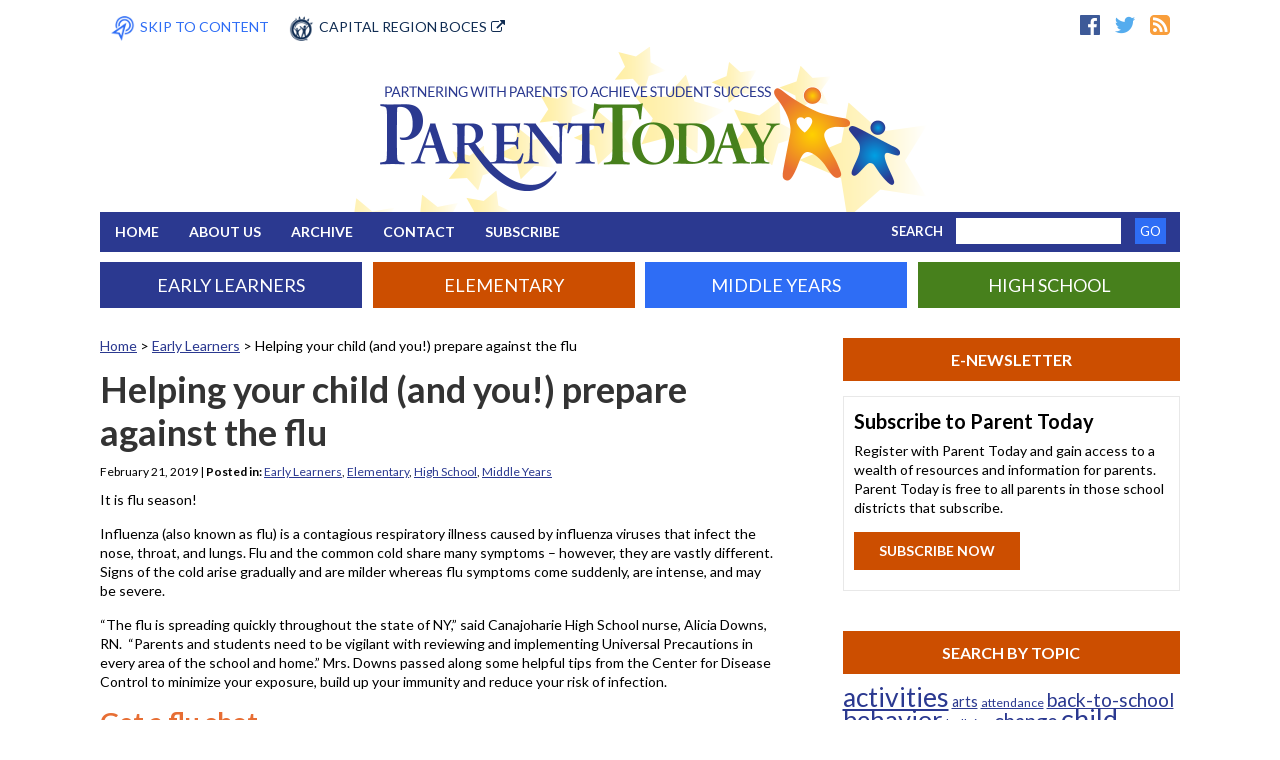

--- FILE ---
content_type: text/html; charset=UTF-8
request_url: https://www.parenttoday.org/helping-your-child-and-you-prepare-against-the-flu/
body_size: 39488
content:





<!DOCTYPE html PUBLIC "-//W3C//DTD XHTML 1.0 Transitional//EN" "https://www.w3.org/TR/xhtml1/DTD/xhtml1-transitional.dtd">

<html xmlns="https://www.w3.org/1999/xhtml" xml:lang="en" lang="en-US">

<head profile="https://gmpg.org/xfn/11">

<meta http-equiv="X-UA-Compatible" content="IE=edge" />

<meta http-equiv="Content-Type" content="text/html; charset=UTF-8" />
<meta name="google-site-verification" content="jxLLgyYK03yNRoRO9H3xzHZXrhduMtIFMXw4DAZ5Q-s" />

<title>   Helping your child (and you!) prepare against the flu  : Parent Today, Capital Region BOCES Communications Service, Albany, NY</title>

<link rel="stylesheet" href="https://www.parenttoday.org/wp-content/themes/wp-blossom-child/style.css" type="text/css" media="all" />

<link rel="shortcut icon" href="https://www.parenttoday.org/wp-content/themes/wp-blossom-child/favicon_parenttoday.ico" />

<link href="https://maxcdn.bootstrapcdn.com/font-awesome/4.2.0/css/font-awesome.min.css" rel="stylesheet">

	<!-- Responsive Design Resources -->
	<meta name="viewport" content="width=device-width,initial-scale=1" />

<link rel="pingback" href="https://www.parenttoday.org/xmlrpc.php" />

<meta name='robots' content='max-image-preview:large' />
	<style>img:is([sizes="auto" i], [sizes^="auto," i]) { contain-intrinsic-size: 3000px 1500px }</style>
	<link rel='dns-prefetch' href='//v0.wordpress.com' />
<link rel="alternate" type="application/rss+xml" title="Parent Today, Capital Region BOCES Communications Service, Albany, NY &raquo; Feed" href="https://www.parenttoday.org/feed/" />
<link rel="alternate" type="application/rss+xml" title="Parent Today, Capital Region BOCES Communications Service, Albany, NY &raquo; Comments Feed" href="https://www.parenttoday.org/comments/feed/" />
<script type="text/javascript">
/* <![CDATA[ */
window._wpemojiSettings = {"baseUrl":"https:\/\/s.w.org\/images\/core\/emoji\/16.0.1\/72x72\/","ext":".png","svgUrl":"https:\/\/s.w.org\/images\/core\/emoji\/16.0.1\/svg\/","svgExt":".svg","source":{"concatemoji":"https:\/\/www.parenttoday.org\/wp-includes\/js\/wp-emoji-release.min.js?ver=6.8.3"}};
/*! This file is auto-generated */
!function(s,n){var o,i,e;function c(e){try{var t={supportTests:e,timestamp:(new Date).valueOf()};sessionStorage.setItem(o,JSON.stringify(t))}catch(e){}}function p(e,t,n){e.clearRect(0,0,e.canvas.width,e.canvas.height),e.fillText(t,0,0);var t=new Uint32Array(e.getImageData(0,0,e.canvas.width,e.canvas.height).data),a=(e.clearRect(0,0,e.canvas.width,e.canvas.height),e.fillText(n,0,0),new Uint32Array(e.getImageData(0,0,e.canvas.width,e.canvas.height).data));return t.every(function(e,t){return e===a[t]})}function u(e,t){e.clearRect(0,0,e.canvas.width,e.canvas.height),e.fillText(t,0,0);for(var n=e.getImageData(16,16,1,1),a=0;a<n.data.length;a++)if(0!==n.data[a])return!1;return!0}function f(e,t,n,a){switch(t){case"flag":return n(e,"\ud83c\udff3\ufe0f\u200d\u26a7\ufe0f","\ud83c\udff3\ufe0f\u200b\u26a7\ufe0f")?!1:!n(e,"\ud83c\udde8\ud83c\uddf6","\ud83c\udde8\u200b\ud83c\uddf6")&&!n(e,"\ud83c\udff4\udb40\udc67\udb40\udc62\udb40\udc65\udb40\udc6e\udb40\udc67\udb40\udc7f","\ud83c\udff4\u200b\udb40\udc67\u200b\udb40\udc62\u200b\udb40\udc65\u200b\udb40\udc6e\u200b\udb40\udc67\u200b\udb40\udc7f");case"emoji":return!a(e,"\ud83e\udedf")}return!1}function g(e,t,n,a){var r="undefined"!=typeof WorkerGlobalScope&&self instanceof WorkerGlobalScope?new OffscreenCanvas(300,150):s.createElement("canvas"),o=r.getContext("2d",{willReadFrequently:!0}),i=(o.textBaseline="top",o.font="600 32px Arial",{});return e.forEach(function(e){i[e]=t(o,e,n,a)}),i}function t(e){var t=s.createElement("script");t.src=e,t.defer=!0,s.head.appendChild(t)}"undefined"!=typeof Promise&&(o="wpEmojiSettingsSupports",i=["flag","emoji"],n.supports={everything:!0,everythingExceptFlag:!0},e=new Promise(function(e){s.addEventListener("DOMContentLoaded",e,{once:!0})}),new Promise(function(t){var n=function(){try{var e=JSON.parse(sessionStorage.getItem(o));if("object"==typeof e&&"number"==typeof e.timestamp&&(new Date).valueOf()<e.timestamp+604800&&"object"==typeof e.supportTests)return e.supportTests}catch(e){}return null}();if(!n){if("undefined"!=typeof Worker&&"undefined"!=typeof OffscreenCanvas&&"undefined"!=typeof URL&&URL.createObjectURL&&"undefined"!=typeof Blob)try{var e="postMessage("+g.toString()+"("+[JSON.stringify(i),f.toString(),p.toString(),u.toString()].join(",")+"));",a=new Blob([e],{type:"text/javascript"}),r=new Worker(URL.createObjectURL(a),{name:"wpTestEmojiSupports"});return void(r.onmessage=function(e){c(n=e.data),r.terminate(),t(n)})}catch(e){}c(n=g(i,f,p,u))}t(n)}).then(function(e){for(var t in e)n.supports[t]=e[t],n.supports.everything=n.supports.everything&&n.supports[t],"flag"!==t&&(n.supports.everythingExceptFlag=n.supports.everythingExceptFlag&&n.supports[t]);n.supports.everythingExceptFlag=n.supports.everythingExceptFlag&&!n.supports.flag,n.DOMReady=!1,n.readyCallback=function(){n.DOMReady=!0}}).then(function(){return e}).then(function(){var e;n.supports.everything||(n.readyCallback(),(e=n.source||{}).concatemoji?t(e.concatemoji):e.wpemoji&&e.twemoji&&(t(e.twemoji),t(e.wpemoji)))}))}((window,document),window._wpemojiSettings);
/* ]]> */
</script>
<link rel='stylesheet' id='menu-icons-extra-css' href='https://www.parenttoday.org/wp-content/plugins/menu-icons/css/extra.min.css?ver=0.13.19' type='text/css' media='all' />
<style id='wp-emoji-styles-inline-css' type='text/css'>

	img.wp-smiley, img.emoji {
		display: inline !important;
		border: none !important;
		box-shadow: none !important;
		height: 1em !important;
		width: 1em !important;
		margin: 0 0.07em !important;
		vertical-align: -0.1em !important;
		background: none !important;
		padding: 0 !important;
	}
</style>
<link rel='stylesheet' id='mediaelement-css' href='https://www.parenttoday.org/wp-includes/js/mediaelement/mediaelementplayer-legacy.min.css?ver=4.2.17' type='text/css' media='all' />
<link rel='stylesheet' id='wp-mediaelement-css' href='https://www.parenttoday.org/wp-includes/js/mediaelement/wp-mediaelement.min.css?ver=6.8.3' type='text/css' media='all' />
<style id='jetpack-sharing-buttons-style-inline-css' type='text/css'>
.jetpack-sharing-buttons__services-list{display:flex;flex-direction:row;flex-wrap:wrap;gap:0;list-style-type:none;margin:5px;padding:0}.jetpack-sharing-buttons__services-list.has-small-icon-size{font-size:12px}.jetpack-sharing-buttons__services-list.has-normal-icon-size{font-size:16px}.jetpack-sharing-buttons__services-list.has-large-icon-size{font-size:24px}.jetpack-sharing-buttons__services-list.has-huge-icon-size{font-size:36px}@media print{.jetpack-sharing-buttons__services-list{display:none!important}}.editor-styles-wrapper .wp-block-jetpack-sharing-buttons{gap:0;padding-inline-start:0}ul.jetpack-sharing-buttons__services-list.has-background{padding:1.25em 2.375em}
</style>
<link rel='stylesheet' id='upw_theme_standard-css' href='https://www.parenttoday.org/wp-content/plugins/ultimate-posts-widget/css/upw-theme-standard.min.css?ver=6.8.3' type='text/css' media='all' />
<link rel='stylesheet' id='addthis_all_pages-css' href='https://www.parenttoday.org/wp-content/plugins/addthis/frontend/build/addthis_wordpress_public.min.css?ver=6.8.3' type='text/css' media='all' />
<script type="text/javascript" src="https://www.parenttoday.org/wp-includes/js/jquery/jquery.min.js?ver=3.7.1" id="jquery-core-js"></script>
<script type="text/javascript" src="https://www.parenttoday.org/wp-includes/js/jquery/jquery-migrate.min.js?ver=3.4.1" id="jquery-migrate-js"></script>
<script type="text/javascript" src="https://www.parenttoday.org/wp-content/themes/wp-blossom/js/froogaloop.js?ver=6.8.3" id="froogaloop-js"></script>
<script type="text/javascript" src="https://www.parenttoday.org/wp-content/themes/wp-blossom/js/flexslider-min.js?ver=6.8.3" id="flexslider-min-js"></script>
<script type="text/javascript" src="https://www.parenttoday.org/wp-content/themes/wp-blossom/js/flex-script-main.js?ver=6.8.3" id="flex-script-main-js"></script>
<script type="text/javascript" src="https://www.parenttoday.org/wp-content/plugins/google-analyticator/external-tracking.min.js?ver=6.5.7" id="ga-external-tracking-js"></script>
<link rel="https://api.w.org/" href="https://www.parenttoday.org/wp-json/" /><link rel="alternate" title="JSON" type="application/json" href="https://www.parenttoday.org/wp-json/wp/v2/posts/3319" /><link rel="EditURI" type="application/rsd+xml" title="RSD" href="https://www.parenttoday.org/xmlrpc.php?rsd" />
<meta name="generator" content="WordPress 6.8.3" />
<link rel="canonical" href="https://www.parenttoday.org/helping-your-child-and-you-prepare-against-the-flu/" />
<link rel='shortlink' href='https://www.parenttoday.org/?p=3319' />
<link rel="alternate" title="oEmbed (JSON)" type="application/json+oembed" href="https://www.parenttoday.org/wp-json/oembed/1.0/embed?url=https%3A%2F%2Fwww.parenttoday.org%2Fhelping-your-child-and-you-prepare-against-the-flu%2F" />
<link rel="alternate" title="oEmbed (XML)" type="text/xml+oembed" href="https://www.parenttoday.org/wp-json/oembed/1.0/embed?url=https%3A%2F%2Fwww.parenttoday.org%2Fhelping-your-child-and-you-prepare-against-the-flu%2F&#038;format=xml" />

<!-- Alternate Stylesheet -->
<link href="https://www.parenttoday.org/wp-content/themes/wp-blossom/styles/default.css" rel="stylesheet" type="text/css" />

<!-- Custom Styles from Theme Setting Page -->
<style type="text/css">
#sitetitle .title,#sitetitle .description {float:none;text-indent:-999em;position:absolute;display:none;left:-999em;}
</style>

<!-- Styles from custom.css -->
<link href="https://www.parenttoday.org/wp-content/themes/wp-blossom/custom.css" rel="stylesheet" type="text/css" />

	<!-- MobileMenu JS -->
	<script type="text/javascript">
		jQuery(function () {
			jQuery('.nav').mobileMenu({ defaultText: 'Navigate to ...' });
			jQuery('.catnav').mobileMenu({ defaultText: 'Navigate to ...', className: 'select-menu-catnav' });
		});
	</script>

	<!-- Media Queries Script for IE8 and Older -->
	<!--[if lt IE 9]>
		<script type="text/javascript" src="https://css3-mediaqueries-js.googlecode.com/svn/trunk/css3-mediaqueries.js"></script>
	<![endif]-->

<!-- Jetpack Open Graph Tags -->
<meta property="og:type" content="article" />
<meta property="og:title" content="Helping your child (and you!) prepare against the flu" />
<meta property="og:url" content="https://www.parenttoday.org/helping-your-child-and-you-prepare-against-the-flu/" />
<meta property="og:description" content="It is flu season! Influenza (also known as flu) is a contagious respiratory illness caused by influenza viruses that infect the nose, throat, and lungs. Flu and the common cold share many symptoms …" />
<meta property="article:published_time" content="2019-02-21T18:40:28+00:00" />
<meta property="article:modified_time" content="2019-02-21T18:40:28+00:00" />
<meta property="og:site_name" content="Parent Today, Capital Region BOCES Communications Service, Albany, NY" />
<meta property="og:image" content="https://www.parenttoday.org/wp-content/uploads/2019/02/sad-3176411_1280.png" />
<meta property="og:image:width" content="1280" />
<meta property="og:image:height" content="874" />
<meta property="og:image:alt" content="Cartoon image of young boy laying in bed" />
<meta property="og:locale" content="en_US" />
<meta name="twitter:text:title" content="Helping your child (and you!) prepare against the flu" />
<meta name="twitter:image" content="https://www.parenttoday.org/wp-content/uploads/2019/02/sad-3176411_1280.png?w=640" />
<meta name="twitter:image:alt" content="Cartoon image of young boy laying in bed" />
<meta name="twitter:card" content="summary_large_image" />

<!-- End Jetpack Open Graph Tags -->
<script data-cfasync="false" type="text/javascript">if (window.addthis_product === undefined) { window.addthis_product = "wpp"; } if (window.wp_product_version === undefined) { window.wp_product_version = "wpp-6.2.7"; } if (window.addthis_share === undefined) { window.addthis_share = {}; } if (window.addthis_config === undefined) { window.addthis_config = {"data_track_clickback":true,"ignore_server_config":true,"data_ga_property":"UA-27864138-1","data_ga_social":true,"ui_atversion":300}; } if (window.addthis_layers === undefined) { window.addthis_layers = {}; } if (window.addthis_layers_tools === undefined) { window.addthis_layers_tools = [{"sharetoolbox":{"numPreferredServices":5,"counts":"one","size":"32px","style":"fixed","shareCountThreshold":0,"elements":".addthis_inline_share_toolbox_below,.at-below-post"}}]; } else { window.addthis_layers_tools.push({"sharetoolbox":{"numPreferredServices":5,"counts":"one","size":"32px","style":"fixed","shareCountThreshold":0,"elements":".addthis_inline_share_toolbox_below,.at-below-post"}});  } if (window.addthis_plugin_info === undefined) { window.addthis_plugin_info = {"info_status":"enabled","cms_name":"WordPress","plugin_name":"Share Buttons by AddThis","plugin_version":"6.2.7","plugin_mode":"WordPress","anonymous_profile_id":"wp-b1568b76ce475323ca6e18d6907efcec","page_info":{"template":"posts","post_type":""},"sharing_enabled_on_post_via_metabox":false}; } 
                    (function() {
                      var first_load_interval_id = setInterval(function () {
                        if (typeof window.addthis !== 'undefined') {
                          window.clearInterval(first_load_interval_id);
                          if (typeof window.addthis_layers !== 'undefined' && Object.getOwnPropertyNames(window.addthis_layers).length > 0) {
                            window.addthis.layers(window.addthis_layers);
                          }
                          if (Array.isArray(window.addthis_layers_tools)) {
                            for (i = 0; i < window.addthis_layers_tools.length; i++) {
                              window.addthis.layers(window.addthis_layers_tools[i]);
                            }
                          }
                        }
                     },1000)
                    }());
                </script> <script data-cfasync="false" type="text/javascript" src="https://s7.addthis.com/js/300/addthis_widget.js#pubid=ra-57a0e51ba69376b4" async="async"></script><link rel="icon" href="https://www.parenttoday.org/wp-content/uploads/2018/10/cropped-favicon_large_parenttoday-32x32.png" sizes="32x32" />
<link rel="icon" href="https://www.parenttoday.org/wp-content/uploads/2018/10/cropped-favicon_large_parenttoday-192x192.png" sizes="192x192" />
<link rel="apple-touch-icon" href="https://www.parenttoday.org/wp-content/uploads/2018/10/cropped-favicon_large_parenttoday-180x180.png" />
<meta name="msapplication-TileImage" content="https://www.parenttoday.org/wp-content/uploads/2018/10/cropped-favicon_large_parenttoday-270x270.png" />
<!-- Google Analytics Tracking by Google Analyticator 6.5.7 -->
<script type="text/javascript">
    var analyticsFileTypes = [];
    var analyticsSnippet = 'disabled';
    var analyticsEventTracking = 'enabled';
</script>
<script type="text/javascript">
	(function(i,s,o,g,r,a,m){i['GoogleAnalyticsObject']=r;i[r]=i[r]||function(){
	(i[r].q=i[r].q||[]).push(arguments)},i[r].l=1*new Date();a=s.createElement(o),
	m=s.getElementsByTagName(o)[0];a.async=1;a.src=g;m.parentNode.insertBefore(a,m)
	})(window,document,'script','//www.google-analytics.com/analytics.js','ga');
	ga('create', 'UA-27864138-1', 'auto');
 
	ga('send', 'pageview');
</script>


</head>

<body data-rsssl=1 class="wp-singular post-template-default single single-post postid-3319 single-format-standard wp-theme-wp-blossom wp-child-theme-wp-blossom-child metaslider-plugin c-sn">

<div id="outer-wrap">

			<div id="topnav" role="navigation" aria-label="top navigation links">
			<div class="limit">
				<ul class="nav">
					<li><a href="#main"><img src="/wp-content/themes/wp-blossom-child/images/skiptocontent.png" alt="Arrow icon" />Skip to Content</a></li>
                    <li><a href="http://www.capitalregionboces.org/" rel="nofollow"><img src="/wp-content/themes/wp-blossom-child/images/capregboces.png" alt="Capital Region BOCES logo" />Capital Region BOCES</a></li>
				</ul>
				<!-- <div class="sub-icons">

	

	<a title="Connect on Facebook" rel="external" href="https://www.facebook.com/ParentToday/"><img class="facebook-sub" src="https://www.parenttoday.org/wp-content/themes/wp-blossom/images/facebook.png" alt="Connect on Facebook" align="top" /></a>


	<a rel="external" title="Follow Me on Twitter" href="https://www.twitter.com/parenttodayNY"><img class="twitter-sub" src="https://www.parenttoday.org/wp-content/themes/wp-blossom/images/twitter.png" alt="Follow Me on Twitter" align="top" /></a>








<a title="Subscribe via RSS Feed" href="https://www.parenttoday.org/feed/"><img class="rss-sub" src="https://www.parenttoday.org/wp-content/themes/wp-blossom/images/feed.png" alt="Subscribe via RSS Feed" align="top" /></a>

</div> This is the snippet of code to use if we decide we want to use
				the social icons provided by the theme. This will pull in the sub-icons php file, and will allow the user to add
				social links within the dashboard. Because we're using custom icons, we're hard coding them in, in the div below.
				Keep this snippet in the code, in case we want to switch back to that method.-->
				<div class="sub-icons" role="complementary" aria-label="social media links">
					<a href="https://www.facebook.com/ParentToday/"><img src="/wp-content/themes/wp-blossom-child/images/facebook.png" alt="Facebook icon" /></a>
					<a href="https://www.twitter.com/parenttodayNY"><img src="/wp-content/themes/wp-blossom-child/images/twitter.png" alt="Twitter icon" /></a>
					<a href="https://www.parenttoday.org/?feed=rss"><img src="/wp-content/themes/wp-blossom-child/images/feed.png" alt="RSS feed icon" /></a>
				</div>
			</div>
			
		</div>

	

	<div id="header" class="clearfix">

		<div class="limit clearfix">

			<div id="head-content" class="clearfix" role="banner">
									<div id="logo">
						<a href="https://www.parenttoday.org" title="Parent Today, Capital Region BOCES Communications Service, Albany, NY"><img src="/wp-content/themes/wp-blossom-child/images/msthd_parenttoday.png" alt="Parent Today, Capital Region BOCES Communications Service, Albany, NY" /></a>
					</div>
								
			</div>

							<div id="catnav" class="limit" role="navigation" aria-label="main navigation links">
					<ul class="catnav">
						<li id="menu-item-20" class="menu-item menu-item-type-post_type menu-item-object-page menu-item-home menu-item-20"><a href="https://www.parenttoday.org/">Home</a></li>
<li id="menu-item-110" class="menu-item menu-item-type-post_type menu-item-object-page menu-item-110"><a href="https://www.parenttoday.org/about-us/">About Us</a></li>
<li id="menu-item-152" class="menu-item menu-item-type-post_type menu-item-object-page menu-item-152"><a href="https://www.parenttoday.org/archive/">Archive</a></li>
<li id="menu-item-111" class="menu-item menu-item-type-post_type menu-item-object-page menu-item-111"><a href="https://www.parenttoday.org/contact-us/">Contact</a></li>
<li id="menu-item-126" class="menu-item menu-item-type-post_type menu-item-object-page menu-item-126"><a href="https://www.parenttoday.org/subscribe/">Subscribe</a></li>
					</ul>
					<div id="pt-search" role="search" aria-labelledby="searchform">
						<form id="searchform" name="searchform" method="get" action="https://www.parenttoday.org/" >
							<label for="searchfield">Search</label>
							<input required type="text" value="" size="25" maxlength="50" name="s" id="searchfield" />
							<input type="submit" value="Go" id="submitbutton">
							<!--<input type="image" src="/wp-content/themes/wp-blossom-child/images/search.png" id="submitbutton">-->
						</form>
					</div>
				</div>
			
		</div>

	</div>


	<div id="wrap">

			



		<div id="page" class="clearfix"  style="margin-top:10px;">
						

			<div class="page-border clearfix">


					<div id="wrap_ages-nav" role="navigation" aria-label="navigation to main sections of site">
							<div class="ages-nav-link-inside"><a href="https://www.parenttoday.org/category/early-learners/">Early Learners</a></div>
							<div class="ages-nav-link-inside bg-elementary"><a class="elementary" href="https://www.parenttoday.org/category/elementary/">Elementary</a></div>
							<div class="ages-nav-link-inside bg-middleyears"><a class="middleyears" href="https://www.parenttoday.org/category/middle-years/">Middle Years</a></div>
							<div class="ages-nav-link-inside bg-highschool"><a class="highschool" href="https://www.parenttoday.org/category/high-school/">High School</a></div>
						</div>

				<div id="contentleft" class="clearfix">



					<div id="content" class="clearfix">
	

						

						

						<div class="post" id="post-main-3319">

							<div class="entry" role="main" id="main">
								
								<div class="breadcrumbs" typeof="BreadcrumbList" vocab="https://schema.org/">
						            <!-- Breadcrumb NavXT 7.4.1 -->
<span property="itemListElement" typeof="ListItem"><a property="item" typeof="WebPage" title="Go to Parent Today, Capital Region BOCES Communications Service, Albany, NY." href="https://www.parenttoday.org" class="home"><span property="name">Home</span></a><meta property="position" content="1"></span> &gt; <span property="itemListElement" typeof="ListItem"><a property="item" typeof="WebPage" title="Go to the Early Learners category archives." href="https://www.parenttoday.org/category/early-learners/" class="taxonomy category"><span property="name">Early Learners</span></a><meta property="position" content="2"></span> &gt; <span property="itemListElement" typeof="ListItem"><span property="name">Helping your child (and you!) prepare against the flu</span><meta property="position" content="3"></span>						        </div><!-- .breadcrumb plugin -->
								<div class="post-header">
									<h1 class="post-title single"><a href="https://www.parenttoday.org/helping-your-child-and-you-prepare-against-the-flu/" rel="bookmark" title="Permanent Link to Helping your child (and you!) prepare against the flu">Helping your child (and you!) prepare against the flu</a></h1>
									<div class="meta">


	<span class="meta-author">

		<span class="meta-inner">
			February 21, 2019		</span>

		 

<!-- UNCOMMENT THIS CODE IF YOU WANT TO ADD THE AUTHOR NAME BACK IN 
		<span class="sep">|</span>
		<span class="meta-bullet">
			By		</span>
		<span class="meta-inner">
			<a href="https://www.parenttoday.org/author/stephen-king/" title="Posts by stephen.king" rel="author">stephen.king</a>		</span>-->

	</span>

	<span class="sep">|</span>

			<span class="meta-cats">
			<span class="meta-bullet">
				<strong>Posted in: </strong>
			</span>
			<span class="meta-inner">
				<a href="https://www.parenttoday.org/category/early-learners/" rel="category tag">Early Learners</a>, <a href="https://www.parenttoday.org/category/elementary/" rel="category tag">Elementary</a>, <a href="https://www.parenttoday.org/category/high-school/" rel="category tag">High School</a>, <a href="https://www.parenttoday.org/category/middle-years/" rel="category tag">Middle Years</a>			</span>
		</span>
	
	 

</div>
								</div>

								
								<div class="at-above-post addthis_tool" data-url="https://www.parenttoday.org/helping-your-child-and-you-prepare-against-the-flu/"></div><p>It is flu season!</p>
<p>Influenza (also known as flu) is a contagious respiratory illness caused by influenza viruses that infect the nose, throat, and lungs. Flu and the common cold share many symptoms &#8211; however, they are vastly different. Signs of the cold arise gradually and are milder whereas flu symptoms come suddenly, are intense, and may be severe.</p>
<p>&#8220;The flu is spreading quickly throughout the state of NY,” said Canajoharie High School nurse, Alicia Downs, RN.  “Parents and students need to be vigilant with reviewing and implementing Universal Precautions in every area of the school and home.&#8221; Mrs. Downs passed along some helpful tips from the Center for Disease Control to minimize your exposure, build up your immunity and reduce your risk of infection.</p>
<h2>Get a flu shot</h2>
<p>The first and best way to protect against flu is to get a yearly flu shot for yourself and your child.</p>
<p>The flu vaccination is recommended for everyone six months and older every year. Flu shots and nasal spray flu vaccines are both options for treatment. Flu viruses are constantly changing, and so flu vaccines are updated often to protect against the flu viruses that research indicates are most likely to cause illness during the upcoming flu season.</p>
<h2>Practice Good Health Habits</h2>
<p>In addition to getting a flu shot, practice everyday actions to help prevent the spread of germs.</p>
<p>Avoid those around you who are sick and do the same if you are sick.</p>
<p>If you have flu-like symptoms, stay home from school or work for at least 24 hours after your fever is gone. The temperature should be gone without the use of fever-reducing medicines. A fever is defined as 100°F (37.8°C) or higher.</p>
<p>Remember to cover your coughs and sneezes and regularly wash your hands. Avoid touching your eyes, nose, and mouth.</p>
<p>Make sure to clean surfaces that may be contaminated with flu viruses.</p>
<h2>Take Flu Antiviral Drugs &#8211; if your doctor prescribes them</h2>
<p>The Center for Disease Control and Prevention suggests taking flu antiviral drugs, only if your doctor prescribes them to you. Antiviral drugs are different from antibiotics. They are prescription medicines (pills, liquid or an inhaled powder) and are not available over-the-counter. They can shorten your illness and make it milder, and they can prevent serious complications that could result in a hospital stay. Antivirals work best when started during the first two days of illness. Antivirals can be given to children and pregnant women.</p>
<hr />
<p><em>Sara Wheeler is a Public Information Specialist for Capital Region BOCES. She lives in Albany, NY with her husband &amp; two dogs. She spends her time watching YouTube videos, getting fashion advice from her five-year-old niece, and is almost ready to write that book she keeps putting off.</em></p>
<!-- AddThis Advanced Settings above via filter on the_content --><!-- AddThis Advanced Settings below via filter on the_content --><!-- AddThis Advanced Settings generic via filter on the_content --><!-- AddThis Share Buttons above via filter on the_content --><!-- AddThis Share Buttons below via filter on the_content --><div class="at-below-post addthis_tool" data-url="https://www.parenttoday.org/helping-your-child-and-you-prepare-against-the-flu/"></div><!-- AddThis Share Buttons generic via filter on the_content -->
								<div style="clear:both;"></div>

								
								<p class="tags"><strong>Tags: </strong> <a href="https://www.parenttoday.org/tag/featured/" rel="tag">featured</a>, <a href="https://www.parenttoday.org/tag/health/" rel="tag">health</a></p>
							</div>

						</div>

						
<!-- You can start editing here. -->

<div id="comments">

	
					<!-- If comments are closed. -->
			<p class="nocomments">Comments are closed.</p>

		
	
	
</div> <!-- End #comments div. -->
						<div class="navigation clearfix">
	<div class="alignleft single">
		<a href="https://www.parenttoday.org/school-libraries-help-to-bridge-digital-divide/" rel="prev">&laquo; Prev</a>	</div>
	<div class="alignright single">
		<a href="https://www.parenttoday.org/grief-and-loss-how-to-help-your-child-process-lifes-difficult-moments/" rel="next">Next &raquo;</a>	</div>
</div>

					</div> <!-- End #content div -->

					
<div id="sidebar-narrow" class="clearfix" role="complementary" aria-label="sidebar information">
	<div id="text-8" class="widget widget_text"><div class="widget-wrap"><h3 class="widgettitle"><span>E-NEWSLETTER</span></h3>			<div class="textwidget"><h3>Subscribe to Parent Today</h3>
<p>Register with Parent Today and gain access to a wealth of resources and information for parents. Parent Today is free to all parents in those school districts that subscribe.</p>
<a href="/subscribe/" class="button">SUBSCRIBE NOW</a></div>
		</div></div><div id="tag_cloud-3" class="widget widget_tag_cloud"><div class="widget-wrap"><h3 class="widgettitle"><span>Search By Topic</span></h3><div class="tagcloud"><a href="https://www.parenttoday.org/tag/activities/" class="tag-cloud-link tag-link-73 tag-link-position-1" style="font-size: 19.878787878788pt;" aria-label="activities (79 items)">activities</a>
<a href="https://www.parenttoday.org/tag/arts/" class="tag-cloud-link tag-link-102 tag-link-position-2" style="font-size: 10.757575757576pt;" aria-label="arts (10 items)">arts</a>
<a href="https://www.parenttoday.org/tag/attendance/" class="tag-cloud-link tag-link-67 tag-link-position-3" style="font-size: 9.2727272727273pt;" aria-label="attendance (7 items)">attendance</a>
<a href="https://www.parenttoday.org/tag/back-to-school/" class="tag-cloud-link tag-link-97 tag-link-position-4" style="font-size: 14.575757575758pt;" aria-label="back-to-school (24 items)">back-to-school</a>
<a href="https://www.parenttoday.org/tag/behavior/" class="tag-cloud-link tag-link-64 tag-link-position-5" style="font-size: 19.136363636364pt;" aria-label="behavior (66 items)">behavior</a>
<a href="https://www.parenttoday.org/tag/bullying/" class="tag-cloud-link tag-link-49 tag-link-position-6" style="font-size: 9.8030303030303pt;" aria-label="bullying (8 items)">bullying</a>
<a href="https://www.parenttoday.org/tag/change/" class="tag-cloud-link tag-link-69 tag-link-position-7" style="font-size: 15.424242424242pt;" aria-label="change (29 items)">change</a>
<a href="https://www.parenttoday.org/tag/child-development/" class="tag-cloud-link tag-link-74 tag-link-position-8" style="font-size: 20.19696969697pt;" aria-label="child development (85 items)">child development</a>
<a href="https://www.parenttoday.org/tag/collaboration/" class="tag-cloud-link tag-link-65 tag-link-position-9" style="font-size: 11.5pt;" aria-label="collaboration (12 items)">collaboration</a>
<a href="https://www.parenttoday.org/tag/college/" class="tag-cloud-link tag-link-28 tag-link-position-10" style="font-size: 14.681818181818pt;" aria-label="college (25 items)">college</a>
<a href="https://www.parenttoday.org/tag/college-application/" class="tag-cloud-link tag-link-29 tag-link-position-11" style="font-size: 12.242424242424pt;" aria-label="college application (14 items)">college application</a>
<a href="https://www.parenttoday.org/tag/community/" class="tag-cloud-link tag-link-99 tag-link-position-12" style="font-size: 13.30303030303pt;" aria-label="community (18 items)">community</a>
<a href="https://www.parenttoday.org/tag/drug-prevention/" class="tag-cloud-link tag-link-39 tag-link-position-13" style="font-size: 8.7424242424242pt;" aria-label="drug prevention (6 items)">drug prevention</a>
<a href="https://www.parenttoday.org/tag/drug-use/" class="tag-cloud-link tag-link-37 tag-link-position-14" style="font-size: 9.8030303030303pt;" aria-label="drug use (8 items)">drug use</a>
<a href="https://www.parenttoday.org/tag/featured/" class="tag-cloud-link tag-link-9 tag-link-position-15" style="font-size: 20.621212121212pt;" aria-label="featured (92 items)">featured</a>
<a href="https://www.parenttoday.org/tag/food/" class="tag-cloud-link tag-link-84 tag-link-position-16" style="font-size: 12.242424242424pt;" aria-label="food (14 items)">food</a>
<a href="https://www.parenttoday.org/tag/games/" class="tag-cloud-link tag-link-60 tag-link-position-17" style="font-size: 8pt;" aria-label="games (5 items)">games</a>
<a href="https://www.parenttoday.org/tag/grades/" class="tag-cloud-link tag-link-41 tag-link-position-18" style="font-size: 10.757575757576pt;" aria-label="grades (10 items)">grades</a>
<a href="https://www.parenttoday.org/tag/health/" class="tag-cloud-link tag-link-80 tag-link-position-19" style="font-size: 18.075757575758pt;" aria-label="health (53 items)">health</a>
<a href="https://www.parenttoday.org/tag/holiday-seasonal/" class="tag-cloud-link tag-link-96 tag-link-position-20" style="font-size: 18.287878787879pt;" aria-label="holiday-seasonal (55 items)">holiday-seasonal</a>
<a href="https://www.parenttoday.org/tag/homework/" class="tag-cloud-link tag-link-44 tag-link-position-21" style="font-size: 10.757575757576pt;" aria-label="homework (10 items)">homework</a>
<a href="https://www.parenttoday.org/tag/internet/" class="tag-cloud-link tag-link-76 tag-link-position-22" style="font-size: 10.333333333333pt;" aria-label="internet (9 items)">internet</a>
<a href="https://www.parenttoday.org/tag/learning/" class="tag-cloud-link tag-link-26 tag-link-position-23" style="font-size: 16.80303030303pt;" aria-label="learning (40 items)">learning</a>
<a href="https://www.parenttoday.org/tag/learning-standards/" class="tag-cloud-link tag-link-85 tag-link-position-24" style="font-size: 9.2727272727273pt;" aria-label="learning standards (7 items)">learning standards</a>
<a href="https://www.parenttoday.org/tag/learning-styles/" class="tag-cloud-link tag-link-27 tag-link-position-25" style="font-size: 15.530303030303pt;" aria-label="learning styles (30 items)">learning styles</a>
<a href="https://www.parenttoday.org/tag/literacy/" class="tag-cloud-link tag-link-59 tag-link-position-26" style="font-size: 14.575757575758pt;" aria-label="literacy (24 items)">literacy</a>
<a href="https://www.parenttoday.org/tag/math/" class="tag-cloud-link tag-link-61 tag-link-position-27" style="font-size: 11.181818181818pt;" aria-label="math (11 items)">math</a>
<a href="https://www.parenttoday.org/tag/parent-teacher/" class="tag-cloud-link tag-link-66 tag-link-position-28" style="font-size: 14.893939393939pt;" aria-label="parent-teacher (26 items)">parent-teacher</a>
<a href="https://www.parenttoday.org/tag/parenting/" class="tag-cloud-link tag-link-15 tag-link-position-29" style="font-size: 22pt;" aria-label="parenting (124 items)">parenting</a>
<a href="https://www.parenttoday.org/tag/physical-education/" class="tag-cloud-link tag-link-72 tag-link-position-30" style="font-size: 12.242424242424pt;" aria-label="physical education (14 items)">physical education</a>
<a href="https://www.parenttoday.org/tag/reading/" class="tag-cloud-link tag-link-58 tag-link-position-31" style="font-size: 15.106060606061pt;" aria-label="reading (27 items)">reading</a>
<a href="https://www.parenttoday.org/tag/safety/" class="tag-cloud-link tag-link-51 tag-link-position-32" style="font-size: 15.106060606061pt;" aria-label="safety (27 items)">safety</a>
<a href="https://www.parenttoday.org/tag/school-success-tips/" class="tag-cloud-link tag-link-68 tag-link-position-33" style="font-size: 18.075757575758pt;" aria-label="school success tips (53 items)">school success tips</a>
<a href="https://www.parenttoday.org/tag/science/" class="tag-cloud-link tag-link-62 tag-link-position-34" style="font-size: 12.772727272727pt;" aria-label="science (16 items)">science</a>
<a href="https://www.parenttoday.org/tag/screen-time/" class="tag-cloud-link tag-link-82 tag-link-position-35" style="font-size: 13.727272727273pt;" aria-label="screen time (20 items)">screen time</a>
<a href="https://www.parenttoday.org/tag/social-media/" class="tag-cloud-link tag-link-77 tag-link-position-36" style="font-size: 11.181818181818pt;" aria-label="social media (11 items)">social media</a>
<a href="https://www.parenttoday.org/tag/social-studies/" class="tag-cloud-link tag-link-103 tag-link-position-37" style="font-size: 12.242424242424pt;" aria-label="social studies (14 items)">social studies</a>
<a href="https://www.parenttoday.org/tag/special-education/" class="tag-cloud-link tag-link-13 tag-link-position-38" style="font-size: 8.7424242424242pt;" aria-label="special education (6 items)">special education</a>
<a href="https://www.parenttoday.org/tag/stress/" class="tag-cloud-link tag-link-34 tag-link-position-39" style="font-size: 16.69696969697pt;" aria-label="stress (39 items)">stress</a>
<a href="https://www.parenttoday.org/tag/studying/" class="tag-cloud-link tag-link-81 tag-link-position-40" style="font-size: 9.8030303030303pt;" aria-label="studying (8 items)">studying</a>
<a href="https://www.parenttoday.org/tag/technology/" class="tag-cloud-link tag-link-95 tag-link-position-41" style="font-size: 14.575757575758pt;" aria-label="technology (24 items)">technology</a>
<a href="https://www.parenttoday.org/tag/teens/" class="tag-cloud-link tag-link-78 tag-link-position-42" style="font-size: 17.969696969697pt;" aria-label="teens (52 items)">teens</a>
<a href="https://www.parenttoday.org/tag/testing/" class="tag-cloud-link tag-link-91 tag-link-position-43" style="font-size: 12.772727272727pt;" aria-label="testing (16 items)">testing</a>
<a href="https://www.parenttoday.org/tag/tweens/" class="tag-cloud-link tag-link-75 tag-link-position-44" style="font-size: 15.954545454545pt;" aria-label="tweens (33 items)">tweens</a>
<a href="https://www.parenttoday.org/tag/writing/" class="tag-cloud-link tag-link-57 tag-link-position-45" style="font-size: 9.8030303030303pt;" aria-label="writing (8 items)">writing</a></div>
</div></div></div>


					<div style="clear:both;margin-bottom:20px;"></div>


				</div> <!-- End #contentleft div -->



			</div> <!-- End .page-border div -->

		</div> <!-- End #page div -->

		
	</div> <!-- End #wrap div -->

	
	
		<div class="limit clearfix">
			<div id="footer" role="contentinfo">
						This page is maintained by a team from the Communications Service, according to Web publishing guidelines used by Capital Region BOCES. &copy; 2025 All rights reserved. This website was produced by the Capital Region BOCES Communications Service, Albany, NY. Capital Region BOCES <a rel="nofollow" href=https://www.capitalregionboces.org/non-discrimination-statement/>does not discriminate</a>. Some files and features on this site require <a href="https://get.adobe.com/reader/" rel="nofollow">Adobe Reader</a> or <a href="https://get.adobe.com/flashplayer/" rel="nofollow">Adobe Flash Player</a> to view.
		</div>
	</div> <!-- End #footer div -->

	<div id="backtotop" role="complementary" aria-label="back to top link">Top</div>

</div> <!-- End #outerwrap div -->

<script type="speculationrules">
{"prefetch":[{"source":"document","where":{"and":[{"href_matches":"\/*"},{"not":{"href_matches":["\/wp-*.php","\/wp-admin\/*","\/wp-content\/uploads\/*","\/wp-content\/*","\/wp-content\/plugins\/*","\/wp-content\/themes\/wp-blossom-child\/*","\/wp-content\/themes\/wp-blossom\/*","\/*\\?(.+)"]}},{"not":{"selector_matches":"a[rel~=\"nofollow\"]"}},{"not":{"selector_matches":".no-prefetch, .no-prefetch a"}}]},"eagerness":"conservative"}]}
</script>
<script type="text/javascript" src="https://www.parenttoday.org/wp-content/themes/wp-blossom/js/external.js?ver=6.8.3" id="external-js"></script>
<script type="text/javascript" src="https://www.parenttoday.org/wp-content/themes/wp-blossom/js/suckerfish.js?ver=6.8.3" id="suckerfish-js"></script>
<script type="text/javascript" src="https://www.parenttoday.org/wp-content/themes/wp-blossom/js/suckerfish-cat.js?ver=6.8.3" id="suckerfish-cat-js"></script>
<script type="text/javascript" src="https://www.parenttoday.org/wp-content/themes/wp-blossom/js/jquery.mobilemenu.js?ver=6.8.3" id="mobilmenu-js"></script>
<script type="text/javascript" src="https://www.parenttoday.org/wp-includes/js/comment-reply.min.js?ver=6.8.3" id="comment-reply-js" async="async" data-wp-strategy="async"></script>

</body>

</html>

--- FILE ---
content_type: text/css
request_url: https://www.parenttoday.org/wp-content/themes/wp-blossom-child/style.css
body_size: 39243
content:
/*  
Theme Name: Parent Today Theme Blossom
Description: CHILD THEME using WP-Blossom theme by Solostream.
Author: Capital Region BOCES Communications Service
Template: wp-blossom
*/

@import url("../wp-blossom/style.css");
@import url(https://fonts.googleapis.com/css?family=Lato:400,700,900,400italic,700italic,900italic,300italic,300);


/* -------------------[ from style-font.css in parent theme, save them, but commented out just in case ]------------------- */

/*.meta,
.catslide-meta,
.tabs,
.wp-pagenavi,
.flextabs-custom-controls {
	font-family: 'open sans', arial, sans-serif;
	}

#content { 
	font-size:16px;
	line-height:1.65em;
	}

.mysubscribebox,
#comments,
#widgetized-page,
#alt-home-bottom,
#footer-widgets,
.post-by-2,
.cats-by-2 .entry,
.cat-posts-stacked,
#content table,
.single .navigation,
table#wp-calendar caption,
a#cancel-comment-reply-link,
.sitemap
.archive-tabs a,
.meta,
.index-3-4-archives select,
.readmore a.more-link, 
.readmore a.more-link:link, 
.readmore a.more-link:visited,
.sitemap-wide,
.sitemap-narrow,
#portfolio {
	font-size:14px;
	line-height:1.55em
	}

#footer,
p.sitemap-meta,
#content .cat-posts-stacked .meta {
	font-size:13px;
	}

.footurl {
	font-size:16px;
	}

#content .post-header .meta-date .meta-inner {
	font-size:11px !important;
	text-transform:uppercase;
	}

#topnav {
	font-size:12px;
	}

#catnav {
	font-size:13px;
	}

#sitetitle .title {
	font-size:30px;
	margin-bottom:3px;
	}

#sitetitle .description {
	font-size:14px;
	}

.meta a,
.catslide-meta a {
	color:#777;
	border-bottom:1px dotted #bbb;
	}

.meta a:hover,
.catslide-meta a:hover {
	color:#777;
	border-bottom:1px dotted #bbb;
	}

.meta a:hover,
.catslide-meta a:hover {
	color:#111;
	border-bottom:1px dotted #333;
	*/
/* -------------------[ Main Page Elements ]------------------- */

body {
	text-align: left;
	margin: 0;
	padding: 0;
	color:#000;
	background:#ffffff;
	background-image: none;
	font-size:14px;
	line-height:1.2em;
	font-family:'Lato',arial,helvetica,sans-serif;
	}

#header {
	clear: both;
	margin: 0 auto;
	padding: 0;
	background:#ffffff url(images/msthdbg_parenttoday.png) 50% 0 no-repeat;
	-webkit-box-shadow: none;
	-moz-box-shadow: none;
	box-shadow: none;
	width:100%;
	display:block;
	}

#head-content {
	margin: 0 auto;
	padding: 40px 0 20px 0;
	max-height: 300px;
	}

#sitetitle, 
#logo {
	max-width:100%;
	margin:0;
	padding:0;
	text-align: center;
	}

#logo img {
	width: 522px;
}

#page {
	padding:0;
	clear: both;
	margin: 0 auto;
	background-image: none;
	}

#contentleft {
	width: 62.5% /* 600px based on 960px wide #wrap div */;
	float:left;
	padding:30px 0;
	margin: 0;
	}

#contentright {
	width: 31.25% /* 300px based on 960px wide #wrap div */;	
	float:right;	
	padding:30px 0;	
	margin: 0;
	}

#sidebar-narrow {
	width: 100%;	
	float:none;	
	display:block;
	}

#footer {
	clear: both;
	margin: 0 auto;
	padding: 20px 20px;
	color:#ffffff;
	text-align:center;
	background:#4b7e24;
	}


/* Hides from IE-mac \*/

/* End hide from IE-mac */

/* -------------------[ Headings ]------------------- */

h1,h2,h3,h4,h5,h6,h7,
#sitetitle .title  {
	font-family:'Lato',arial,helvetica,sans-serif;
	letter-spacing:0;
	margin: 0;
	padding: 0;
	text-align: left;
	font-weight:bold;
	color:#333;
	line-height: 1.2em;
	}

h1 {
	font-size:36px;
	margin: 0;
	letter-spacing:-1px;
	color: #2b3990;
	text-align: left;
	}

h2 {
	font-size: 26px;
	line-height: 1.3em;
	color: #e76e34;
	}

h3 {
	font-size: 24px;
	letter-spacing:0;
	line-height: 1.4em;
	color: #2b3990;
	}

h4 {
	font-size: 22px;
	letter-spacing:0;
	line-height: 1.4em;
	color: #e76e34;
	}

h5 {
	font-size: 20px;
	letter-spacing:0;
	line-height: 1.4em;
	color: #2b3990;
	}

h6 { /* Use h6 for intro paragraphs above normal body paragraphs */
	font-size: 18px;
	font-weight:400;
	letter-spacing:0;
	line-height: 1.4em;
	color: #000;
	margin-bottom: 15px;
	}

.entry h1,
.entry h2 {
	margin-bottom: 8px;
	}

.entry h3,
.entry h4 {
	margin-bottom: 6px;
	}

.entry h5,  
.entry h7 {
	margin-bottom:6px;
	}

.entry h6 {
	margin-bottom:15px;
	}

.widget h1 {
	font-size: 36px;
	color:#2b3990;
	margin-bottom:8px;
}
.widget h2 {
	font-size: 24px;
	color:#e76e34;
	margin-bottom:8px;
}
.widget h3 {
	font-size: 20px;
	color:#000;
	margin-bottom:6px;
}
.widget h4 {
	font-size: 16px;
	color:#2b3990;
	margin-bottom:6px;
	}

.widget h5 {
	font-size: 14px;
	color:#000;
	margin-bottom:4px;
	}

.widget h6 { /* Use h6 for intro paragraphs above normal body paragraphs */
	font-size: 18px;
	font-weight:400;
	margin-bottom:10px;
}


#content .entry h1.post-title, 
h1.page-title,
h1.archive-title {
	font-size:36px;
	line-height: 1.2em;
	padding: 0;
	margin:0;
	text-align:left;
	letter-spacing:normal;
	}

#content .entry h2.post-title {
	font-size:26px;
	line-height: 1.2em;
	padding: 0;
	margin:0;
	text-align:left;
	letter-spacing:normal;
	}

h1.page-title,
h1.archive-title {
	padding:0 0 5px;
	margin:0 0 20px;
	border-bottom:none;
	}

h1.page-title {
	/*display: none;*/
	position: absolute;
	clip: rect(1px, 1px, 1px, 1px);
}

h1.archive-title {
	/*display: none;*/
	position: absolute;
	clip: rect(1px, 1px, 1px, 1px);
}

h2.feature-title,
h3.widgettitle,
h2.feat-title,
.sitemap h2 {
	font-size:24px;
	margin:0 0 10px;
	padding:0 0 5px;
	border-bottom:none;
	background:transparent;
	letter-spacing:normal;
	}

#alt-home-bottom h3.widgettitle, #contentright h3.widgettitle, #sidebar-narrow h3.widgettitle {
	margin:0 0 15px;
	padding: 11px 0 10px;
	text-align: center;
	text-transform: uppercase;
	font-weight: bold;
	font-size: 16px;
	border-bottom: none;
	background-color: #CC4E00;
	color: #fff;
	}

#facebook-likebox-2{
	width:100% !important;
}

#facebook-likebox-2 h3.widgettitle, #twitter_timeline-2 h3.widgettitle {
	background-color: #2b3990;
	}

#facebook-likebox-2 .fb_page,
#facebook-likebox-2 .fb_iframe_widget{
	width: 100% !important;
	padding: 0;
	margin: 0 auto;
}

#facebook-likebox-2 .fb-page, 
#facebook-likebox-2 .fb-page span, 
#facebook-likebox-2 .fb-page span iframe[style] { 
    width: 100% !important; 
}

#twitter_timeline-2{
	width: 100% !important;
}

#wysiwyg_widgets_widget-2 h3.widgettitle, #wysiwyg_widgets_widget-3 h3.widgettitle, #wysiwyg_widgets_widget-4 h3.widgettitle, #wysiwyg_widgets_widget-5 h3.widgettitle {
	margin:0 0 15px;
	padding: 0;
	text-align: left;
	text-transform: none;
	font-weight:700;
	font-size: 36px;
	border-bottom: none;
	background: none;
	color: #2b3990;
	}


/* -------------------[ Links ]------------------- */

.post-title a:hover {
    color: #333;
    text-decoration: underline;
}

a, a:link, a:visited {
	outline:none;
	text-decoration:underline;
	color:#2b3990;
	-moz-transition: all 0.3s ease-in-out;
	-webkit-transition: all 0.3s ease-in-out;
	transition: all 0.3s ease-in-out;
	}


p.readmore {
	display:block;
	color:#2b3990;
	margin-top:5px;
	margin-bottom:10px;
	text-align:right;
	}

#content .readmore a.more-link, #content .readmore a.more-link:link {
	background-color: transparent;
	color:#2b3990 !important;
	}

#footer a, 
#footer a:link, 
#footer a:visited {
	color:#fff;
	}

h3.widgettitle a,
h3.widgettitle a:link,
h3.widgettitle a:visited,
#footer-widgets h3.widgettitle a,
#footer-widgets h3.widgettitle a:link,
#footer-widgets h3.widgettitle a:visited,
#alt-home-bottom h3.widgettitle a,
#alt-home-bottom h3.widgettitle a:link,
#alt-home-bottom h3.widgettitle a:visited {
	color:#fff;
	text-decoration: none;
	}

#footer-widgets h3.widgettitle a:hover,
#footer-widgets h3.widgettitle a:active,
#alt-home-bottom h3.widgettitle a:hover,
#alt-home-bottom h3.widgettitle a:active {
	color:#fff;
	}

#breadcrumbs a {
	text-decoration: none;
	}

/*----Adding pdf image and external link image to links----------------*/

a[rel="nofollow"]:after {
    font-family: FontAwesome;
    content:'\f08e';
    margin: 0 0 0 0.3125em;
}

a[href$=".pdf"]:after {
	font-family: FontAwesome;
    content:'\f1c1';
    margin: 0 0 0 0.3125em;
}

	
/* -------------------[ Images ]------------------- */

img.aligncenter,
img.centered,
img.center,
img.alignleft,
img.alignright,
img.avatar,
img.thumbnail,
img.catslide-thumbnail,
.post-feature-video,
.videoembed-wrap,
.mapembed-wrap {
	-moz-box-shadow: none;
	-webkit-box-shadow: none;
	box-shadow: none;
	padding:0
	}

img.thumbnail.wide,
.post-feature-video {
	float:none;
	clear:both;
	display:block;
	padding:0;
	margin: 0 auto 15px;
	}


/* -------------------[ Caption Styles for WP 2.6+ ]------------------- */

.wp-caption {
	border:none;
	text-align: center;
	background-color: #fff;
	padding-top:5px;
	margin: 0 15px 10px 15px;
	}

.wp-caption p.wp-caption-text {
	font-size: 12px;
	text-align: left;
	color: #2b3990;
	padding: 5px;
	margin: 0;
	}


/* -------------------[ Misc Tags and Classes ]------------------- */
p {
	font-size: 14px;
	color: #000;
	line-height: 1.4em;
	margin-top: 0px;
	margin-bottom: 15px;
	}

#wysiwyg_widgets_widget-2 p, #wysiwyg_widgets_widget-3 p, #wysiwyg_widgets_widget-4 p, #wysiwyg_widgets_widget-5 p {
	font-size: 20px;
}

.entry ul,
.entry ol {
	margin: 0 0 20px 0;
	line-height: 1.4em;
    list-style-position: outside;
    padding-left: 18px;
	}

.entry ul li {
	list-style-type: disc; 
	padding: 0 0 4px 5px;
	}

.entry ul li li {
	list-style-type: disc; 
	padding: 0 0 2px 5px;
	}

.screen-reader-text {
	display: none;
}

/* ---------[ Search Form ]--------- */

#pt-search{
	float:right;
	height: 30px;
	padding:6px 10px 0px 10px;
	text-decoration:none;
	color:#fff;
	text-transform: uppercase;
	font-size: 13px;
}

form#searchform {
	padding:0;
	margin:0;
	display:inline;
	}

#pt-search #searchform input[type="text"] {
	margin: 0 10px 5px 10px;
	display:inline;
	padding: 5px 0px 5px 0px;
	width:165px;
	font-family:inherit;
	border:none;
	background:#fff;
	text-transform:lowercase;
	color:#000;
	}


#pt-search #searchform input[type="submit"],
#pt-search #searchform input[type="button"] {
	background: #2E6DF5;
	color: #fff;
	border:none;
	padding: 5px 5px 5px 5px;
	font-family:inherit;
	display:inline;
	cursor:pointer;
	text-transform:uppercase;
	margin: 0 4px 0 4px;
	float: right;
	}

#pt-search #searchform input[type="submit"]:hover {
	background: #CC4E00;
	}


#pt-search #searchform input[type="image"] {
	float: right;
	}


/* ---------[ Email Form and Search Form ]--------- */


/* -------- [ Table ] -------- */
	

/* -------- [ Calendar Table ] -------- */
	

/* -------------------[ Comments ]------------------- */


/* -------------------[ Top Navigation ]------------------- */

#topnav {
	padding:0; 
	margin:10px 0;
	background:#ffffff;
	text-transform: uppercase;
	}

#topnav img {
	width: 30px;
    height: 30px;
    vertical-align: middle;
    margin-right: 5px;
}

#topnav ul.nav img {
	width: 25px;
    height: 25px;
}

#topnav ul a  {
	position:relative; 
	display:block; 
	z-index:100; 
	padding:5px 10px; 
	line-height:24px; 
	text-decoration:none;
	color:#102c52;
	}

#topnav ul li a:hover {
	text-decoration: underline;
    color: #102c52;
}

#topnav ul li:first-child a {
	color:#2e6df5;
}

/* -------------------[ Category Navigation ]------------------- */

#catnav {
	float: left;
	padding:0; 
	margin:0;
	font-weight: 700;
	text-transform: uppercase;
	background-color: #2b3990;
	background-image: none;
	-webkit-box-shadow: none;
	-moz-box-shadow: none;
	box-shadow: none;
	}

#catnav li  {
	float:left; 
	width: auto;
	background-image: none;
	}

#catnav a  {
	position:relative; 
	display:block; 
	z-index:100; 
	padding:8px 15px; 
	line-height:24px; 
	text-decoration:none;
	color:#ffffff;
	background:transparent;
	}

#catnav a:hover {
	color:#fff;
	background-color: #2E6DF5;
	}

#catnav li.current-menu-item > a,
#catnav li.current_page_item > a {
	color:#fff;
	background-color: #2E6DF5;
	background-image: none;
	-webkit-box-shadow: none;
	-moz-box-shadow: none;
	box-shadow: none;
	}


/* -------------------[ Ages Navigation ]------------------- */

#wrap_ages-nav {
	width: 100%;
	margin: 0 auto;
	padding: 0;
	background-color: #fff;
	text-align: center;
	clear:both;
}
.ages-nav-link {
	width: 24.25%;
	background: url(images/categoryphoto_earlylearners.jpg) no-repeat;
	padding: 100px 0;
	float: left;
	margin-right: 1%;
}
.ages-nav-link.bg-elementary {
	background: url(images/categoryphoto_elementary.jpg) no-repeat;
}
.ages-nav-link.bg-middleyears {
	background: url(images/categoryphoto_middleyears.jpg) no-repeat;
}
.ages-nav-link.bg-highschool {
	background: url(images/categoryphoto_highschool.jpg) no-repeat;
}
.ages-nav-link:last-child, .ages-nav-link-inside:last-child {
	margin-right: 0;
}
.ages-nav-link a {
	width: 80%;
	font-size: 18px;
	text-transform: uppercase;
	text-decoration: none;
	color: #fff;
	text-align: center;
	padding: 15px 0;
	background-color: rgba(43,57,144,1);
	display: block;
	margin: 0 auto;
}

.ages-nav-link a.elementary {
	background-color: #CC4E00;
}
.ages-nav-link a.middleyears {
	/* background-color: rgba(2,146,207,0.9); */
	background-color: #2E6DF5;
}
.ages-nav-link a.highschool {
	background-color: rgba(71,128,28,1);
}

.ages-nav-link-inside a.elementary {
	/* background-color: rgba(231,110,52,1); */
	background-color: #CC4E00;
}
.ages-nav-link-inside a.middleyears {
	background-color: #2E6DF5;
}
.ages-nav-link-inside a.highschool {
	background-color: rgba(71,128,28,1);
}

.ages-nav-link-inside {
	width: 24.25%;
	background: #fff;
	padding: 0px 0;
	float: left;
	margin-right: 1%;
}

.ages-nav-link-inside a {
	width: 100%;
	font-size: 18px;
	text-transform: uppercase;
	text-decoration: none;
	color: #fff;
	text-align: center;
	padding: 15px 0;
	background-color: rgba(43,57,144,1);
	display: block;
	margin: 0 auto;
}

.ages-nav-link a:hover,
.ages-nav-link-inside a:hover {
    text-decoration: underline;
}

/* -------------------[ Footer Navigation ]------------------- */


/* --------------[ Basic Post Classes ]-------------- */

.post,
.page.hentry {
	margin: 0 0 30px !important;
	padding:0;
	clear:both;
	border-bottom: 1px solid #ddd;
}

.page-id-86 .post, .page-id-88 .post, .page-id-123 .post, .page-id-68 .post /* removes rule from bottom of content on static pages and archive */ {
	border-bottom: none;
}

.post.hentry,
.page.hentry {
	margin: 0 0 30px;
	padding:0;
	clear:both;
	}

.meta {
	margin: 0 0 10px;
	padding:10px 0 0;
	}

#content .entry .meta {
	text-align:left;
	font-size: 12px;
	}

#content .post-header {
	position:relative;
	z-index:1;
	padding: 0;
	margin: 0 auto;
	background:none;
	}

#content .post-header .meta-date {
	position:absolute;
	top:-1px;
	left:0;
	right:0;
	z-index:2;
	padding:0;
	margin:0 auto;
	text-align:left;
	}

#content .post-header .meta-date .meta-inner {
	margin:0 auto;
	text-align:left;
	color:#000;
	background: none;
	border: none;
	-webkit-box-shadow: none;
	-moz-box-shadow: none;
	box-shadow: none;
	height:24px;
	line-height:24px;
	padding:0;
	}

#content .post-header .meta-date .meta-inner > a {
	color:#2b3990;
	}

.upw-posts.hfeed .post {
	margin: 0 0 30px !important;
	padding:0;
	clear:both;
}

p#breadcrumbs {
	font-size:12px;
	margin:0 0 30px;
	padding:0 0 5px;
	text-transform:uppercase;
	border-bottom:none;
	}

.breadcrumbs {
    margin-bottom: 1em;
}


/* -------------------[ Video Embed ]------------------- */


/* -------------------[ Map Embed ]------------------- */


/* -------------------[ Social Media Icons ]------------------- */

.sub-icons {
	padding:0;
	margin:0 0 0;
	float: right;
	}

.sub-icons img,
.auth-icons img,
.entry .sub-icons img,
.entry .auth-icons img {
	width:30px;
	height:30px;
	display:block;
	float:left;
	max-width:none;
	margin:0 2px 2px 0;
	-moz-box-shadow: none;
	-webkit-box-shadow: none;
	box-shadow: none;
	background:none;
	padding:0px;
	}

.sub-icons img,
.auth-icons img {
	opacity:1;
	}

.sub-icons img:hover,
.auth-icons img:hover {
	opacity:0.8;
	}


/* ---------------[ Author Styles for All Authors Page Template ]--------------- */


/* -------------------[ Author Bio Info ]------------------- */


/* ---------------[ Subscribe Box ]--------------- */


/* --------------[ Home Page Option 2 - 2 Posts Aligned Side-by-Side ( index2 ) ]-------------- */


/* -----------[ Home Page Option 3 - Posts Arranged by Category Side-by-Side ( index3 ) ]----------- */


/* -------------------[ Home Page Option 4 - Posts Arranged by Category Stacked ( index4 ) ]------------------- */


/* -------------------[ Archive Drop-Down Menus ]------------------- */


/* ---------------[ Ad Banners ]--------------- */


/* ---------[ Content | Sidebar-Wide ]--------- */


/* ---------[ Sidebar-Wide | Content ]--------- */


/* ---------[ Content | Sidebar-Narrow | Sidebar-Wide ]--------- */


/* ---------[ Sidebar-Narrow | Content | Sidebar-Wide ]--------- */


/* ---------[ Sidebar-Wide | Sidebar-Narrow | Content ]--------- */


/* ---------[ Sidebar-Wide | Content | Sidebar-Narrow ]--------- */


/* ---------[ Full-Width Layout Styles ]--------- */


/* ---------[ Content | Sidebar-Narrow ]--------- */
.c-sn #contentleft {
	float:none;
	width:100%;
	}

.c-sn #content {
	float:left;
	padding:30px 0;
	margin: 0;
	width:62.5% /* 700px based on 960px wide #wrap div */;
	}

.c-sn #sidebar-narrow {
	padding: 30px 0;
	float:right;
	width:31.25% /* 200px based on 960px wide #wrap div */;
	}


/* ---------[ Sidebar-Narrow | Content ]--------- */


/*---------------------------------------------------------------------------------------*/
/*-----------[   CUSTOM CONTENT AREAS USING ADVANCED CUSTOM FIELDS PLUG-IN   ]-----------*/

/*--------------[  CUSTOM RIGHT COLUMN  ]---------------*/

#wrap_moreinfo {    /*wraps the custom fields*/
	padding:0;	
	margin: 0 0 30px 0;
}

#moreinfo-title  {    /*contains the header for the right column*/
	background-color: #2b3990;
	color: #fff;
	padding:11px 0 10px;
	margin-bottom:15px;
	font-size: 16px;
	line-height: 1.4em;
 	font-weight:400;
	text-align: center;
  	text-transform: uppercase;
}

#moreinfo  {
	padding:10px 6px 20px 10px;
	margin:0;
	border:1px solid #e8e8e8;
}

#moreinfo h1, #moreinfo h2, #moreinfo h3, #moreinfo h4, #moreinfo h5, #moreinfo h6 {
 	font-family: 'Lato',arial,helvetica,sans-serif;
	font-weight: 700;
	color:#b24801;
	letter-spacing:normal;
}

#moreinfo h1 {
	font-size: 36px;
	color:#2b3990;
	margin-bottom:8px;
}

#moreinfo h2 {
	font-size: 24px;
	color:#e76e34;
	margin-bottom:8px;
}

#moreinfo h3 {
	font-size: 20px;
	color:#000;
	margin-bottom:6px;
}

#moreinfo h4, #moreinfo h5, #moreinfo h6 {
	font-size: 16px;
	color:#2b3990;
	margin-bottom:6px;
}

#moreinfo h5 {
	font-size: 14px;
	color:#000;
	margin-bottom:4px;
}

#moreinfo h6 { /* Use h6 for intro paragraphs above normal body paragraphs */
	font-size: 18px;
	font-weight:400;
	margin-bottom:6px;
	color: #000;
}

#moreinfo p {
	margin-bottom:9px;
	}

#moreinfo ul,
#moreinfo ol {
	margin: 0 0 10px 0;
	line-height: 1.4em;
    list-style-position: outside;
    padding-left: 18px;
	}

#moreinfo ul li {
	list-style-type: disc; 
	padding: 0 0 4px 5px;
	}

#moreinfo ul li li {
	list-style-type: disc; 
	padding: 0 0 2px 5px;
	}


/* ------------------[ END CUSTOM CONTENT AREA ]--------------------*/
/* -----------------------------------------------------------------*/


/* -------------------[ Tabbed Archives Page Template ]------------------- */

.post ul.archives-by-cat {
	margin: 5px 0 15px;
	padding: 0 0 12px;
	border-bottom:1px solid #dddddd;
	}


/* ---------------[ Site Map Page ]--------------- */


/* -----------------[ Ultimate Post PLUGIN Styles ]---------------- */
/* -----------------------------------------------------------------*/

.widget h4.entry-title {
	font-size: 26px;
	color:#000;
	margin-bottom:6px;
	}

.widget h4.entry-title a {
	color:#000;
	}

.widget div.entry-meta {
	color: #000;
    font-size: 12px;
    margin-bottom: 5px;
    line-height: 1.4;
	}

.widget div.entry-categories {
	color: #000;
    font-size: 12px;
    margin-bottom: 10px;
    line-height: 1.4;
	}


/* ------------------[ END Ultimate Post PLUGIN Styles ]--------------------*/
/* -----------------------------------------------------------------*/



/* ---------------------[ MetaSlider PLUGIN Styles ]--------------- */
/* -----------------------------------------------------------------*/

.metaslider .caption {
    padding: 10px 10px;
    word-wrap: break-word;
}

.metaslider a {
    color: #fff;
}

.metaslider a:focus {
    outline: 1px dotted #fff;
}

.metaslider .caption h1 {
    font-size: 20px;
    line-height: 1.4em;
    letter-spacing: normal;
    color: #fff;
    margin-bottom: 8px;
}

.metaslider h1 a {
    text-decoration: none;
}

.metaslider h1 a:hover {
    text-decoration: underline;
}

#metaslider_widget-2 .metaslider .caption-wrap {
    position: absolute;
    bottom: 20px;
    left: 20px;
    background: black;
    color: white;
    opacity: 0.7;
    margin: 0;
    padding-bottom: 5px;
    display: block;
    width: 50%;
    line-height: 1.4em;
}

 
/* Metaslider Direction Nav */
.flex-direction-nav {*height: 0;}
#metaslider_70 .flex-direction-nav a {width: 30px; height: 70px; margin: -20px 0 0; display: block; background: url(/wp-content/themes/wp-blossom-child/images/bg_direction_nav_pt.png) no-repeat 0 0; position: absolute; top: 50%; z-index: 10; cursor: pointer; text-indent: -9999px; opacity: 0; -webkit-transition: all .3s ease;}
#metaslider_70 .flex-direction-nav .flex-next {background-position: 100% 0; right: -36px; }
#metaslider_70 .flex-direction-nav .flex-prev {left: -36px;}
#metaslider_70:hover .flex-direction-nav  .flex-next{opacity: 0.8; right: 20px;}
#metaslider_70:hover .flex-direction-nav .flex-prev {opacity: 0.8; left: 20px;}
#metaslider_70 .flexslider:hover .flex-next:hover, .flexslider:hover .flex-prev:hover {opacity: 1;}
#metaslider_70 .flex-direction-nav .flex-disabled {cursor: default; pointer-events: none;}


/* ------------------[ END MetaSlider PLUGIN Styles ]--------------------*/
/* -----------------------------------------------------------------*/



/* --------[ MyFlexSlider Necessary Styles ]-------- */

/* Browser Resets */


/* Hide the slides before the JS is loaded. Avoids image jumping */


/* Clearfix for the .slides element */


/* No JavaScript Fallback
/* If you are not using another script, such as Modernizr, make sure you
/* include js that eliminates this class on page load */



/* --------[ Flexslider Featured Video ]-------- */


/* --------[ Direction Nav ]-------- 


/* --------[ Control Nav ]-------- */


/* --------[ Thumbnail Navigation ]-------- */


/* --------[ Thumbnail Navigation Direction Nav ]-------- */


/* --------[ Narrow Featured Content Slider ]-------- */


/* --------[ Wide Featured Content Slider ]-------- */


/* --------[ Wide Featured Pages Slider ]-------- */


/* --------[ Featured Category Slider ]-------- */


/* --------[ Featured Category Slider Direction Nav ]-------- */


/* ---------[ YouTube Videos Widget Slider]--------- */ 


/* ---------[ YouTube Videos Page Template ]--------- */


/* --------[ FlexTabs Necessary Styles ]-------- */

/* Browser Resets */


/* Hide the slides before the JS is loaded. Avoids image jumping */


/* Clearfix for the .slides element */


/* No JavaScript Fallback
/* If you are not using another script, such as Modernizr, make sure you
/* include js that eliminates this class on page load */


/* --------[ Flextabs Default Theme ]-------- */


/* --------[ Flextabs Tab Navigation ]-------- */


/* -------------------[ Widgets ]------------------- */
.widget .textwidget {
	padding:10px;
	margin-bottom: 30px;
	border: solid 1px #e8e8e8;
	}
#text-3.widget .textwidget {
	padding:0;
	border: none;
	}
.widget select {
	width:100%;
	color:#000;
	border:1px solid #e8e8e8;
	}
	

/* -------------------[ Sidebar Bottom Widgets ]------------------- */


/* -------------------[ Footer Widgets ]------------------- */


/* -------------------[ Side Tabs Widget ]------------------- */


/* -------------------[ Category Posts Widget ]------------------- */


/* -------------------[ Banner Ad Widgets ]------------------- */


/* -------------------[ Flickr Widget ]------------------- */


/* -------------------[ Search Widget ]------------------- */


/* -------------------[ Categories Widget ]------------------- */


/* -------------------[ 125x125 Banner Widget ]------------------- */


/* -------------------[ Subscribebox Widget ]------------------- */


/* -------------------[ YouTube Videos Widget ]------------------- */


/* ---------[ Featured Page Widget ]--------- */


/* ---------[ Welcome Box Widget ]--------- */


/* ---------[ Contact Info Widget ]--------- */


/* ---------[ Narrow Featured Posts Widget ]--------- */


/* ---------[ Full Width Featured Posts Widget ]--------- */


/* ---------[ Full Width Featured Pages Widget ]--------- */


/* ---------[ Alt Home Page Template ]--------- */

#alt-home-bottom {
	padding:0;
	}

.home-widget-1 {
	width:62.5%;
	float:left;
	margin:0;
	padding-right:4%;
	}
.home-widget-wide {
	width:100%;
	display:block;
	clear:both;
	margin:0 auto 10px;
	padding:0;
	}
#alt-home-bottom .widget {
	margin-bottom:40px;
	}
#alt-home-bottom #metaslider_widget-2.widget {
	margin-bottom:10px;
	}


/* ---------[ Widgetized Page Template ]--------- */


/* ---------[ Portfolio Page Template ]--------- */


/* ---------[ bbPress Mods ]--------- */


/* ---------[ Columns ]--------- */


/* -- First Column -- */


/* -- 2 Columns -- */


/* -- 3 Columns -- */


/* -- 4 Columns -- */


/* -- 5 Columns -- */


/* ---------[ Contact Form 7 Styles ]--------- */


/* -------------------[ Buttons ]------------------- */

#commentform input[type="submit"],
#commentform input[type="button"],
.archive-tabs a,
.archive-tabs a:link,
.archive-tabs a:visited,
.readmore a.more-link, 
.readmore a.more-link:link, 
.readmore a.more-link:visited,
.email-form input[type="submit"],
.email-form input[type="button"],
#searchform input[type="submit"],
#searchform input[type="button"],
.wpcf7 input[type="submit"],
.wpcf7 input[type="button"] {
	background-color: #2b3990;
	background-image: none;
	border: none;
	color:#fff !important;
	-webkit-box-shadow: none;
	-moz-box-shadow: none;
	box-shadow: none;
	-moz-transition: all 0.3s ease-in-out;
	-webkit-transition: all 0.3s ease-in-out;
	transition: all 0.3s ease-in-out;
	}

#commentform input[type="submit"]:hover,
#commentform input[type="button"]:hover,
.archive-tabs a:hover,
.archive-tabs a:active,
.archive-tabs .ui-tabs-selected a,
.readmore a.more-link:hover, 
.readmore a.more-link:active,
.email-form input[type="submit"]:hover,
.email-form input[type="button"]:hover,
#searchform input[type="submit"]:hover,
#searchform input[type="button"]:hover,
.wpcf7 input[type="submit"]:hover,
.wpcf7 input[type="button"]:hover {
	background-color: #2b3990;
	background-image: none;
	border: none;
	color:#fff !important;
	-webkit-box-shadow: none;
	-moz-box-shadow: none;
	box-shadow: none;
	}



/* ---------[ Fancy Buttons ]--------- */

.button,
a.button,
input.button {
	height: 30px;
	line-height: 30px;
	display: inline-block;
	margin: 0 10px 10px 0px;
	text-decoration: none;
	padding: 4px 25px;
	background-color: #CC4E00;
	background-image: none;
	border:0;
	color: #fff;
	color: rgba(255,255,255,1);
	-webkit-box-shadow: none;
	-moz-box-shadow: none;
    	box-shadow: none;
	font-weight:bold !important;
	font-size:14px;
	cursor:pointer;

	}

.button a {
	color:#fff;
}


/* ---------[ Back to Top ]--------- */



/* ---------[ Testimonial ]--------- */



/* ---------[ Contact Info ]--------- */



/* ---------[ Rounded Corners ]--------- */

.readmore a.more-link,
#content .post-header .meta-date .meta-inner,
#searchform #submitbutton,
.email-form .subbutton,
#commentform input#submit,
.archive-tabs a,
.auth-bio h1 span,
.auth-bio h2 span,
.allauthors h2 span,
.mysubscribebox h2 span,
h3#comments-title span,
h3#reply-title span,
h3#reply-title,
.wp-pagenavi,
.cats-by-2 h2.feat-title span,
.cat-posts-stacked h2.feat-title span,
.featured h2.feat-title span,
.button,
a.button,
input.button,
#backtotop,
.wpcf7 input[type="submit"],
.wpcf7 input[type="button"] {
	-webkit-border-radius: 0;
	-moz-border-radius: 0;
	border-radius: 0;
	}

/* --------- [Keyboard focus] -----------*/

:focus { 
    outline: #e76e34 double 2px;
	}
/*a:hover,*/ a:focus {
	
	outline: #e76e34 double 2px;
}

input[type=submit]:focus{
	outline: #e76e34 double 2px;
}
input:focus {
	outline: #e76e34 double 2px;
	}
div.caption a:focus {outline: #e76e34 double 2px;}
div.sub-icons a:focus {outline: #e76e34 double 2px;}
div#footer a:focus {outline: #e76e34 double 2px;}

span.small {
	font-size: .8em;
}

/* ---------[ Adjustments for Non-Responsive Design ]--------- */






/* ------------------------------------------------------------------------------ */
/* ----------------------------[ 	REPOSONSIVE DESIGN   ]----------------------- */

#header,
#footer,
#footer-widgets,
#topnav {
	min-width:90%;
	}


/* ----------------------------[ Responsive-1120px ]---------------------------- */

@media only screen and (max-width: 1120px) {

	#wrap,
	.limit {
		width:96% !important;
		padding:0 2% !important;
		margin:0 auto !important;
		border:0 !important
	}

	#catnav.limit {
		width:100% !important;
		padding:0 !important;
		margin:0 auto !important;
		border:0 !important
	}

	#facebook-likebox-2 .fb-page, 
	#facebook-likebox-2 .fb-page span, 
	#facebook-likebox-2 .fb-page span iframe[style] { 
	    width: 100% !important; 
	}

}

/* ----------------------------[ Responsive-960px ]---------------------------- */

@media only screen and (max-width: 960px) {

	#sidebar,
	#sidebar-bottom,
	#sidebar-bottom-left,
	#sidebar-bottom-right	 {
		float:none;
		display:block;
		width:auto;
		clear:both;
	}

	#facebook-likebox-2 .fb-page, 
	#facebook-likebox-2 .fb-page span, 
	#facebook-likebox-2 .fb-page span iframe[style] { 
	    width: 100% !important; 
	}

}

/* ----------------------------[ Responsive-800px ]---------------------------- */

@media only screen and (max-width: 800px) {

	#wrap,
	.limit {
		width:90% !important;
		padding:0 !important;
		margin:0 auto !important;
		border:0 !important;
		max-width:640px;
	}

	#sitetitle,
	#logo {
		width:100% !important;
		display:block;
		float:none;
		clear:both;
		margin:0 0 10px;
		padding:0;
	}

	.head-banner468 {
		max-width:100%;
		width:100% !important;
		display:block;
		float:none;
		clear:both;
		text-align:left;
		margin:0;
		padding:0;
	}

	#sitetitle,
	#sitetitle .title,
	#logo,
	.head-banner468 {
		text-align:center;
	}

	#topnav {
		padding:10px;
		border:0 !important;
		display:block;
		margin: 0 auto;
	}
    
    #topnav ul { 
		display: inline; 
	}

	#topnav .select-menu {
		display:none;
	}

	#topnav .select-menu option {
		padding:0;
	}
    
    #topnav ul a {
        padding: 0 10px 2px 0;
    }
    
    #topnav ul.nav img {
        width: 20px;
        height: 20px;
    }
    
    #catnav {
		padding:10px;
		background:#2B3990 !important;
		display:block;
		margin: 0 auto 20px;
		-webkit-box-shadow:none;
		-moz-box-shadow:none;
		box-shadow:none;
		border:1px solid #454545;
	}

	#catnav ul { 
		display: none; 
	}

	#catnav.limit{
		width: 100% !important;
		background:#2B3990 !important;
	}

	#catnav .select-menu-catnav {
		display:block;
		padding: 10px 3px;
		margin: 0 auto;
		font-size:14px;
		text-transform:uppercase;
		border:0;
		border-bottom: 1px solid #fff;
		background:#2B3990 !important;
		color:#fff;
		width:100% !important;
		-webkit-appearance:none;
		background:#2B3990 url(/wp-content/themes/wp-blossom-child/images/downarrow.png) 98% 50% no-repeat !important;
	}

	#catnav .select-menu-catnav option {
		padding:5px;
	}

	#pt-search {
		float:left;
		padding:6px 10px 6px 10px;
	}

	.ages-nav-link {
		width: 24.25%;
		background: none;
		padding: 0;
		float: left;
		margin-right: 1%;
	}
	.ages-nav-link.bg-elementary {
		background: none;
	}
	.ages-nav-link.bg-middleyears {
		background: none;
	}
	.ages-nav-link.bg-highschool {
		background: none;
	}
	.ages-nav-link a {
		font-size: 16px;
		width: 100%;
		background-color: rgba(43,57,144,1);
	} 
	.ages-nav-link a.elementary {
		background-color: #CC4E00;
	}
	.ages-nav-link a.middleyears {
		background-color: #2E6DF5;
	}
	.ages-nav-link a.highschool {
		background-color: rgba(71,128,28,1);
	}

	#contentleft,
	#contentright,
	#content,
	#sidebar,
	#sidebar-bottom,
	#sidebar-bottom-left,
	#sidebar-bottom-right,
	#sidebar-narrow,
	.footer-widget1,
	.footer-widget2,
	.footer-widget3,
	.footer-widget4,
	.home-widget-1,
	.home-widget-2,
	.home-widget-3,
	.page-widget-1,
	.page-widget-2 {
		width: 100% !important;
		clear:both !important;
		float:none !important;
		margin: 0 auto;
	}

	#content {
		padding-bottom:30px;
	}

	#contentright {
		padding-top:0;
	}

	#facebook-likebox-2{
		width:48% !important;
		float: left;
		clear: none;
	}

	#twitter_timeline-2{
		width: 48% !important;
		float: right;
		clear: none;
	}

	#facebook-likebox-2 .fb-page, 
	#facebook-likebox-2 .fb-page span, 
	#facebook-likebox-2 .fb-page span iframe[style] { 
	    width: 100% !important;
	}

	.sitemap-narrow {
		width:auto;
		float:none;
		padding: 0;
		margin:0 auto 15px;
	}

	.sitemap-wide {
		width:auto;
		float:none;
		padding: 0;
		margin:0 auto 15px;
	}
	
	.banner728.left {
		margin: 0 auto 10px;
		float:none;
		width:100%;
		display:block;
		text-align:center;
	}

	.banner220 {
		margin: 0 auto;
		padding:0;
		float:none;
		text-align:center;
		width:100%;
		display:block;
	}

	#page, .page-border { background-image:none !important; }

	.featured.narrow {
		padding-bottom:80px;
	}

	.featured.wide {
		padding-bottom:60px;
	}

	.featured.wide .myflexslider .slide-container {
		position:static;
		display:block;
	}

	.featured.wide .myflexslider .flex-caption {
		position:static;
		z-index:4;
		margin:0 auto 30px;
		background:#000;
		width:100%;
		padding:0;
	}

	.featured.wide .myflexslider .my-excerpt {
		height:6em;
	}

	.featured.wide .myflexslider .feature-image,
	.featured.wide .myflexslider .feature-video {
		width:100%;
		display:block;
		float:none;
		clear:both;
		margin:0 auto;
	}

	.featured.wide .myflexslider.thumbnav {
		margin:0;
		bottom:5px;
		right:5px;
		left:5px;
		width:auto;
	}

	.one-half,
	.one-third,
	.two-thirds,
	.one-fourth,
	.two-fourths,
	.three-fourths,
	.one-fifth,
	.two-fifths,
	.three-fifths,
	.four-fifths {
		width:100%;
		margin:0 auto 30px;
		float:none;
		clear:both;
		display:block;
	}

	.fwidth ul#portfolio li {
		width:46%;
	}

}

/* ----------------------------[ Responsive-640px ]---------------------------- */

@media only screen and (max-width:640px) {

	.ages-nav-link a {
	width: 100%;
	font-size: 13px;
	background-color: rgba(43,57,144,1);
	}

	.ages-nav-link-inside a {
		width: 100%;
		font-size: 14px;
		background-color: rgba(43,57,144,1);
	}

	.cat-posts-left,
	.cat-posts-right {
		clear:both;
		float:none;
		width:auto;
		margin: 0 auto 40px;
	}

	.cats-by-2 img.thumbnail {
		float:none;
		margin: 0 0 10px;
		height:5.2em;
	}

	.cat-posts-stacked img.thumbnail {
		float:none;
		margin: 0 0 20px;
		display:block;
		clear:both;
	}

	.cat-posts-stacked .my-excerpt {
		margin-left: 0;
		display:block;
	}

	.post-left,
	.post-right {
		clear:both;
		float:none;
		width: 100%;
		padding:0;
		margin: 0 auto 80px;
	}

	.post-by-2 .post-clear {
		clear:both;
		height:0;
		padding:0;
		background:transparent;
		border-bottom:0;
		margin: 0;
	}

	.post-by-2 .my-excerpt {
		height:auto;
		overflow:visible;
	}

	.index-3-4-archives form.catarchives {
		float:none;
		display:block;
	}

	#content .entry h1.post-title, 
	#content .entry h2.post-title,
	h1 {
		font-size:26px;
	}

	h2 {
		font-size: 24px;
	}

	#facebook-likebox-2 .fb-page, 
	#facebook-likebox-2 .fb-page span, 
	#facebook-likebox-2 .fb-page span iframe[style] { 
	    width: 100% !important; 
	}

	#metaslider_widget-2 .metaslider .caption-wrap {
    width: 70%;
	}

}

/* ----------------------------[ Responsive-560px ]---------------------------- */


@media only screen and (max-width:560px) {
    
    #topnav ul {
        width: 50%;
    }
    
    .sub-icons {
        margin: 10px 0 0;
        float: right;
    }

	.ages-nav-link {
	width: 100%;
	padding: 0;
	}

	.ages-nav-link-inside {
		width: 100%;
		padding: 0;
	}

	#metaslider_widget-2 .metaslider .caption-wrap {
		display:none;
	}

	ul#portfolio { 
		margin: 0 auto;
	}

	ul#portfolio li,
	.fwidth ul#portfolio li {
		background:transparent; 
		display:block; 
		float:none;
		margin: 0 auto 30px 0; 
		width:100%;
	}

	.testimonial {
		background:transparent;
		padding: 0;
		font-size:16px;
	}

	img.alignleft,
	img.alignright {
		float:none!important;
		display:block !important;
		margin: 0 0 10px !important;
	}

	#facebook-likebox-2 .fb-page, 
	#facebook-likebox-2 .fb-page span, 
	#facebook-likebox-2 .fb-page span iframe[style] { 
	    width: 100% !important; 
	}

}

/* ----------------------------[ Responsive-480px ]---------------------------- */


@media only screen and (max-width:480px) {

    #topnav ul li {
        width: 100%;
    }
    
    .sub-icons {
        margin: 0 0 0;
        float: left;
    }

	#facebook-likebox-2{
		width:100% !important;
		clear: both;
	}

	#twitter_timeline-2{
		width: 100% !important;
		clear: both;
	}

}


/* ------------------------- Replacing <small></small> references with a css class   ------------------------------- */

	.small-text {	
		font-size: 12px !important;	
	}




--- FILE ---
content_type: text/plain
request_url: https://www.google-analytics.com/j/collect?v=1&_v=j102&a=217707730&t=pageview&_s=1&dl=https%3A%2F%2Fwww.parenttoday.org%2Fhelping-your-child-and-you-prepare-against-the-flu%2F&ul=en-us%40posix&dt=Helping%20your%20child%20(and%20you!)%20prepare%20against%20the%20flu%20%3A%20Parent%20Today%2C%20Capital%20Region%20BOCES%20Communications%20Service%2C%20Albany%2C%20NY&sr=1280x720&vp=1280x720&_u=IEBAAEABAAAAACAAI~&jid=871980886&gjid=885906711&cid=2045957062.1762258911&tid=UA-27864138-1&_gid=474666205.1762258911&_r=1&_slc=1&z=669953076
body_size: -451
content:
2,cG-6V1LT53S26